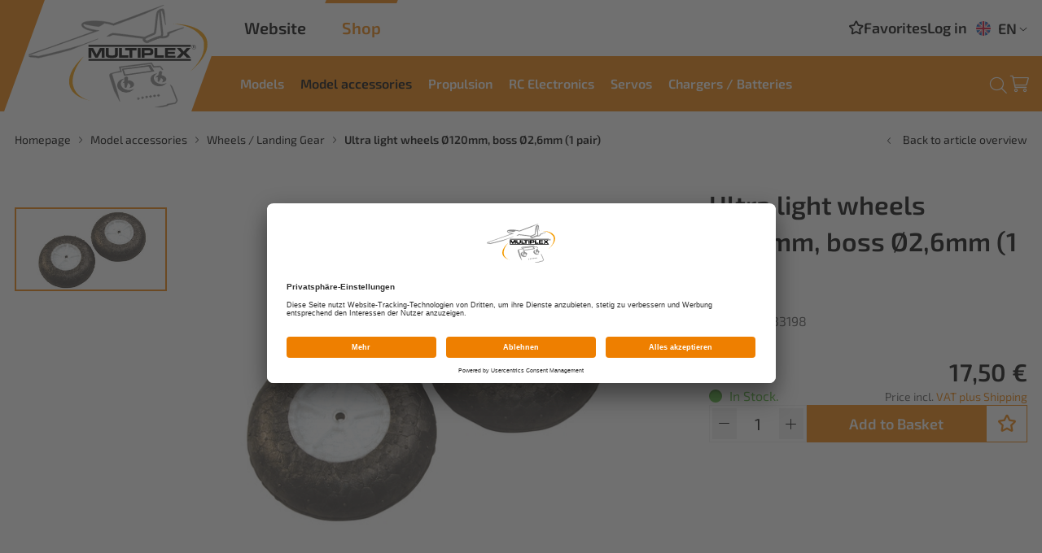

--- FILE ---
content_type: text/html; charset=utf-8
request_url: https://shop.multiplex-rc.de/en/ultra-light-wheels-120mm-boss-2-6mm-1-pair-p5112/
body_size: 8478
content:
<!doctype html>
<html lang="en">

    <!--
******************************
*  dynamic commerce 2021.12  *
*  www.dc.ag                 *
******************************
-->    <head>
        <meta charset="utf-8">
        <meta name="viewport" content="width=device-width,initial-scale=1.0, maximum-scale=5.0" />
        <meta name="robots" content="index,follow" /><link rel="canonical" href="https://shop.multiplex-rc.de/en/ultra-light-wheels-120mm-boss-2-6mm-1-pair-p5112/"/><title>Ultra light wheels Ø120mm, boss Ø2,6mm (1 pair) | HITEC EUROPE / MULTIPLEX</title>
<script>
    window.dataLayer = window.dataLayer || [];
</script>

<script data-usercentrics="Google Tag Manager" type="text/plain">
    (function(w,d,s,l,i){w[l]=w[l]||[];w[l].push({'gtm.start': new Date().getTime(),event:'gtm.js'});
        var f=d.getElementsByTagName(s)[0], j=d.createElement(s),dl=l!='dataLayer'?'&l='+l:'';
        j.async=true;j.src= 'https://www.googletagmanager.com/gtm.js?id='+i+dl;f.parentNode.insertBefore(j,f);
    })(window,document,'script','dataLayer','GTM-WM6G5T4');
</script>
        <link rel="preload" href="/layout/frontend/b2c/dist/fonts/exo2-regular.woff2" as="font" type="font/woff2" crossorigin>
        <link rel="preload" href="/layout/frontend/b2c/dist/fonts/exo2-600.woff2" as="font" type="font/woff2" crossorigin>
        <link rel="preload" href="/layout/frontend/b2c/dist/fonts/icons/icons.woff2" as="font" type="font/woff2" crossorigin>
        <link rel="preconnect" href="//app.usercentrics.eu">
        <link rel="preconnect" href="//api.usercentrics.eu">
        <link rel="preconnect" href="//privacy-proxy.usercentrics.eu">
        <link rel="preload" href="//app.usercentrics.eu/browser-ui/latest/loader.js" as="script">
        <link rel="preload" href="//privacy-proxy.usercentrics.eu/latest/uc-block.bundle.js" as="script">
        <script id="usercentrics-cmp" data-settings-id="FQeNUHINi" src="https://app.usercentrics.eu/browser-ui/latest/loader.js" async></script>
        <script type="application/javascript" src="https://privacy-proxy.usercentrics.eu/latest/uc-block.bundle.js"></script>
                <link rel="preload" href="/layout/frontend/b2c/dist/css/style.min.css" as="style" />
        <link rel="stylesheet" href="/layout/frontend/b2c/dist/css/style.min.css?time=1732797330" />
    <link rel="apple-touch-icon" sizes="180x180" href="/layout/frontend/b2c/dist/favicons/apple-touch-icon.png">
<link rel="icon" type="image/png" sizes="32x32" href="/layout/frontend/b2c/dist/favicons/favicon-32x32.png">
<link rel="icon" type="image/png" sizes="16x16" href="/layout/frontend/b2c/dist/favicons/favicon-16x16.png">
<link rel="mask-icon" href="/layout/frontend/b2c/dist/favicons/safari-pinned-tab.svg" color="#9bc243">
<link rel="shortcut icon" href="/layout/frontend/b2c/dist/favicons/favicon.ico">
<meta name="msapplication-TileColor" content="#ffffff">
<meta name="msapplication-TileImage" content="/layout/frontend/b2c/dist/favicons/mstile-144x144.png">
<meta name="msapplication-config" content="/layout/frontend/b2c/dist/favicons/browserconfig.xml">
<meta name="theme-color" content="#ffffff">    <link rel="preload" href="/layout/frontend/b2c/dist/js/script.js" as="script">
    <script src="/layout/frontend/b2c/dist/js/script.js?time=1732797330"></script>
<script src="//www.google.com/recaptcha/api.js" async defer></script>    </head>
        <body class=" card pg_shop" data-site_code="b2c" data-lang_code="en">
        <noscript>
    <iframe src="https://www.googletagmanager.com/ns.html?id=GTM-WM6G5T4"
            height="0"
            width="0"
            style="display:none;visibility:hidden"></iframe>
</noscript>        <div id="primary_navigation_mobile">
            <a class="close_button_navigation_mobile"></a>
            <div class="navigation_scrollbox">
                <div class="section navigation">
                    <ul class="level_1"><li class="level_1  "><a href="/en/aircraft-models/">Models</a><ul class="level_2"><li class="level_2  "><a href="/en/mpx-exclusive/">MPX Exclusive</a><ul class="level_3"><li class="level_3  "><a href="/en/gfc-models/">GFC Models</a></li><li class="level_3  "><a href="/en/gfc-spares-accessori/">GFC Models - Spare parts / accessories</a></li></ul></li><li class="level_2  "><a href="/en/elapor-models/">Elapor Models</a><ul class="level_3"><li class="level_3  "><a href="/en/throw-gliders/">Throw Gliders</a></li><li class="level_3  "><a href="/en/beginner-models/">Beginner Models</a></li><li class="level_3  "><a href="/en/electric-gliders/">Electric Gliders</a></li><li class="level_3  "><a href="/en/flying-wings/">Flying Wings</a></li><li class="level_3  "><a href="/en/motor-models/">Motor Models</a></li><li class="level_3  "><a href="/en/race-models/">Race Models</a></li></ul></li><li class="level_2  "><a href="/en/indoor-models/">Indoor Models</a></li><li class="level_2  "><a href="/en/spare-parts-models/">Spare Parts Models</a></li></ul></li><li class="level_1 active_tree "><a class="active_tree" href="/en/model-acc/">Model accessories</a><ul class="level_2"><li class="level_2  "><a href="/en/bags/">Bags</a></li><li class="level_2  "><a href="/en/paintings/">Paintings</a></li><li class="level_2  "><a href="/en/glues/">Glues</a></li><li class="level_2  "><a href="/en/lightning/">Lightning</a></li><li class="level_2 active "><a class="active" href="/en/wheels-landing-gear/">Wheels / Landing Gear</a></li><li class="level_2  "><a href="/en/small-parts/">Small parts</a></li><li class="level_2  "><a href="/en/maintenance/">Maintenance</a></li><li class="level_2  "><a href="/en/model-other-accessor/">Other Accessories</a></li><li class="level_2  "><a href="/en/textiles1/">Textiles</a></li></ul></li><li class="level_1  "><a href="/en/propulsion/">Propulsion</a><ul class="level_2"><li class="level_2  "><a href="/en/propulsion-sets/">Propulsion Sets</a></li><li class="level_2  "><a href="/en/electric-motors/">Motors (electric)</a></li><li class="level_2  "><a href="/en/propellers/">Propellers</a></li><li class="level_2  "><a href="/en/spinners/">Spinners</a></li><li class="level_2  "><a href="/en/drivers/">Drivers</a></li><li class="level_2  "><a href="/en/esc-controllers/">ESC Controllers</a></li><li class="level_2  "><a href="/en/motors-spare-parts/">Motors - Spare Parts</a></li></ul></li><li class="level_1  "><a href="/en/rc-electronics/">RC Electronics</a><ul class="level_2"><li class="level_2  "><a href="/en/flight-simulators/">Flight Simulators</a></li><li class="level_2  "><a href="/en/remote-controls/">Remote Controls</a><ul class="level_3"><li class="level_3  "><a href="/en/smart-sx/">SMART SX</a></li><li class="level_3  "><a href="/en/cockpit-sx/">COCKPIT SX</a></li><li class="level_3  "><a href="/en/core-m-link/">CORE M-Link (Direct sale by MPX)</a></li><li class="level_3  "><a href="/en/atom-m-link/">ATOM M-Link (Direct sale by MPX)</a></li></ul></li><li class="level_2  "><a href="/en/receivers/">Receivers</a></li><li class="level_2  "><a href="/en/gyros-wingstabi/">Gyros / Wingstabi</a></li><li class="level_2  "><a href="/en/power-supplies/">Power Supplies</a></li><li class="level_2  "><a href="/en/sensors/">Sensors</a></li><li class="level_2  "><a href="/en/cables-plugs-sockets/">Cables, plugs & sockets</a></li><li class="level_2  "><a href="/en/rc-accessories/">Accessories RC</a></li><li class="level_2  "><a href="/en/rc-spare-parts/">Spare Parts RC</a></li><li class="level_2  "><a href="/en/hitec-rc-spare-parts/">Hitec RC - Spare Parts</a></li></ul></li><li class="level_1  "><a href="/en/servos/">Servos</a><ul class="level_2"><li class="level_2  "><a href="/en/hitec-analog-servos/">Hitec Analog Servos</a></li><li class="level_2  "><a href="/en/hitec-digital-servos/">Hitec Digital Servos</a></li><li class="level_2  "><a href="/en/hitec-linear-servos/">Hitec Linear Servos</a></li><li class="level_2  "><a href="/en/servo-sets-models/">Servo Sets Models</a></li><li class="level_2  "><a href="/en/multiplex-servos-enu/">Multiplex Servos</a></li><li class="level_2  "><a href="/en/servos-accessories/">Accessories Servos</a><ul class="level_3"><li class="level_3  "><a href="/en/servo-mounts/">Servo Mounts</a></li><li class="level_3  "><a href="/en/servo-cables/">Servo Cables</a></li><li class="level_3  "><a href="/en/servo-programmers/">Servo Programmers</a></li></ul></li><li class="level_2  "><a href="/en/servo-spare-parts/">Spare Parts Servos</a><ul class="level_3"><li class="level_3  "><a href="/en/servo-gears/">Servo Gears</a></li><li class="level_3  "><a href="/en/servo-cases/">Servo Cases</a></li><li class="level_3  "><a href="/en/servo-horns/">Servo Horns</a></li><li class="level_3  "><a href="/en/servo-screws/">Servo Screws</a></li></ul></li><li class="level_2  "><a href="/en/industrial-servos/">Hitec Industrial Servos</a></li><li class="level_2  "><a href="/en/acc-industrial-servo/">Accessories Industrial Servos</a></li><li class="level_2  "><a href="/en/about-hitec/">About HiTEC</a><ul class="level_3"><li class="level_3  "><a href="/en/about_hitec/">About HiTEC</a></li><li class="level_3  "><a href="/en/type-designation/">Type Designation</a></li><li class="level_3  "><a href="/en/pcn-updates/">PCN / Updates</a></li></ul></li></ul></li><li class="level_1  "><a href="/en/chargers-batteries/">Chargers / Batteries</a><ul class="level_2"><li class="level_2  "><a href="/en/chargers/">Chargers</a></li><li class="level_2  "><a href="/en/chargers-accessories/">Chargers Accessories</a></li><li class="level_2  "><a href="/en/batteries/">Batteries</a></li><li class="level_2  "><a href="/en/batteries-accessorie/">Batteries Accessories</a></li></ul></li></ul>
                </div>
            </div>
        </div>
        <div id="overlay" class=""></div>
        <div id="container" class="">
            <header id="header">
                <div class="headerLeft">
                    <div class="headerLogo">
                        <div id="header_logo"><div class="component header_logo">
<div class="textcontent noBackground" >
<a href="/en/"><img alt="" src="/userdata/images/logo/logo.svg" style="width: 494px; height: 282px;" /></a>
</div>
</div></div>
                    </div>
                </div>
                <div class="headerRight">
                    <div class="headerRight__top">
                        <div class="headerRight__top--siteswitch">
                            <a href="https://www.multiplex-rc.de/en/" class="siteSwitch website">Website</a>
                            <a href="https://shop.multiplex-rc.de/en/" class="siteSwitch shop">Shop</a>
                        </div>
                        <div class="headerRight__top--right">
                            <div class="component header_account"><div id="user_account_navigation" class="user_account">
            <div class="user_account_link favorites_link">
            <a
                                    href="/en/favorites/">
                <i class="icon icon-star"></i> <span>Favorites</span>
                            </a>
        </div>
        <div class="user_account_link login_link">
            <a href="/en/login/">
                <i class="icon icon-login"></i>
                <span>Log in</span>
            </a>
        </div>
        
        
        </div></div>                            <div class="component header_language"><div class="language_switch">
            <div class="language_switch_button">
                <ul class="currentLanguage"> <li class="active"><a href="/en/"><img src="/userdata/images/basics/en.svg" alt="Englisch" />EN</a></li> </ul>
                 <i class="icon icon-angle-down" aria-hidden="true"></i>
            </div>
        <div class="list_language_switch"><ul id="language_switch" > <li class="active"><a href="/en/"><img src="/userdata/images/basics/en.svg" alt="Englisch" />EN</a></li>  <li><a href="/"><img src="/userdata/images/basics/de.svg" alt="Deutsch" />DE</a></li>  <li><a href="/fr/"><img src="/userdata/images/basics/fr.svg" alt="Französisch" />FR</a></li> </ul></div></div></div>                        </div>
                    </div>
                    <div class="headerRight__bottom">
                        <div class="headerRight__bottom--mobileAccount visible-xs">
                            <div class="component header_account"><div id="user_account_navigation" class="user_account">
            <div class="user_account_link favorites_link">
            <a
                                    href="/en/favorites/">
                <i class="icon icon-star"></i> <span>Favorites</span>
                            </a>
        </div>
        <div class="user_account_link login_link">
            <a href="/en/login/">
                <i class="icon icon-login"></i>
                <span>Log in</span>
            </a>
        </div>
        
        
        </div></div>                        </div>
                        <div class="headerRight__bottom--navigation">
                            <div id="primary_navigation" class="hidden-xs hidden-sm"><ul class="level_1"><li class="level_1  "><a href="/en/aircraft-models/">Models</a><ul class="level_2"><li class="level_2  "><a href="/en/mpx-exclusive/">MPX Exclusive</a><ul class="level_3"><li class="level_3  "><a href="/en/gfc-models/">GFC Models</a></li><li class="level_3  "><a href="/en/gfc-spares-accessori/">GFC Models - Spare parts / accessories</a></li></ul></li><li class="level_2  "><a href="/en/elapor-models/">Elapor Models</a><ul class="level_3"><li class="level_3  "><a href="/en/throw-gliders/">Throw Gliders</a></li><li class="level_3  "><a href="/en/beginner-models/">Beginner Models</a></li><li class="level_3  "><a href="/en/electric-gliders/">Electric Gliders</a></li><li class="level_3  "><a href="/en/flying-wings/">Flying Wings</a></li><li class="level_3  "><a href="/en/motor-models/">Motor Models</a></li><li class="level_3  "><a href="/en/race-models/">Race Models</a></li></ul></li><li class="level_2  "><a href="/en/indoor-models/">Indoor Models</a></li><li class="level_2  "><a href="/en/spare-parts-models/">Spare Parts Models</a></li></ul></li><li class="level_1 active_tree "><a class="active_tree" href="/en/model-acc/">Model accessories</a><ul class="level_2"><li class="level_2  "><a href="/en/bags/">Bags</a></li><li class="level_2  "><a href="/en/paintings/">Paintings</a></li><li class="level_2  "><a href="/en/glues/">Glues</a></li><li class="level_2  "><a href="/en/lightning/">Lightning</a></li><li class="level_2 active "><a class="active" href="/en/wheels-landing-gear/">Wheels / Landing Gear</a></li><li class="level_2  "><a href="/en/small-parts/">Small parts</a></li><li class="level_2  "><a href="/en/maintenance/">Maintenance</a></li><li class="level_2  "><a href="/en/model-other-accessor/">Other Accessories</a></li><li class="level_2  "><a href="/en/textiles1/">Textiles</a></li></ul></li><li class="level_1  "><a href="/en/propulsion/">Propulsion</a><ul class="level_2"><li class="level_2  "><a href="/en/propulsion-sets/">Propulsion Sets</a></li><li class="level_2  "><a href="/en/electric-motors/">Motors (electric)</a></li><li class="level_2  "><a href="/en/propellers/">Propellers</a></li><li class="level_2  "><a href="/en/spinners/">Spinners</a></li><li class="level_2  "><a href="/en/drivers/">Drivers</a></li><li class="level_2  "><a href="/en/esc-controllers/">ESC Controllers</a></li><li class="level_2  "><a href="/en/motors-spare-parts/">Motors - Spare Parts</a></li></ul></li><li class="level_1  "><a href="/en/rc-electronics/">RC Electronics</a><ul class="level_2"><li class="level_2  "><a href="/en/flight-simulators/">Flight Simulators</a></li><li class="level_2  "><a href="/en/remote-controls/">Remote Controls</a><ul class="level_3"><li class="level_3  "><a href="/en/smart-sx/">SMART SX</a></li><li class="level_3  "><a href="/en/cockpit-sx/">COCKPIT SX</a></li><li class="level_3  "><a href="/en/core-m-link/">CORE M-Link (Direct sale by MPX)</a></li><li class="level_3  "><a href="/en/atom-m-link/">ATOM M-Link (Direct sale by MPX)</a></li></ul></li><li class="level_2  "><a href="/en/receivers/">Receivers</a></li><li class="level_2  "><a href="/en/gyros-wingstabi/">Gyros / Wingstabi</a></li><li class="level_2  "><a href="/en/power-supplies/">Power Supplies</a></li><li class="level_2  "><a href="/en/sensors/">Sensors</a></li><li class="level_2  "><a href="/en/cables-plugs-sockets/">Cables, plugs & sockets</a></li><li class="level_2  "><a href="/en/rc-accessories/">Accessories RC</a></li><li class="level_2  "><a href="/en/rc-spare-parts/">Spare Parts RC</a></li><li class="level_2  "><a href="/en/hitec-rc-spare-parts/">Hitec RC - Spare Parts</a></li></ul></li><li class="level_1  "><a href="/en/servos/">Servos</a><ul class="level_2"><li class="level_2  "><a href="/en/hitec-analog-servos/">Hitec Analog Servos</a></li><li class="level_2  "><a href="/en/hitec-digital-servos/">Hitec Digital Servos</a></li><li class="level_2  "><a href="/en/hitec-linear-servos/">Hitec Linear Servos</a></li><li class="level_2  "><a href="/en/servo-sets-models/">Servo Sets Models</a></li><li class="level_2  "><a href="/en/multiplex-servos-enu/">Multiplex Servos</a></li><li class="level_2  "><a href="/en/servos-accessories/">Accessories Servos</a><ul class="level_3"><li class="level_3  "><a href="/en/servo-mounts/">Servo Mounts</a></li><li class="level_3  "><a href="/en/servo-cables/">Servo Cables</a></li><li class="level_3  "><a href="/en/servo-programmers/">Servo Programmers</a></li></ul></li><li class="level_2  "><a href="/en/servo-spare-parts/">Spare Parts Servos</a><ul class="level_3"><li class="level_3  "><a href="/en/servo-gears/">Servo Gears</a></li><li class="level_3  "><a href="/en/servo-cases/">Servo Cases</a></li><li class="level_3  "><a href="/en/servo-horns/">Servo Horns</a></li><li class="level_3  "><a href="/en/servo-screws/">Servo Screws</a></li></ul></li><li class="level_2  "><a href="/en/industrial-servos/">Hitec Industrial Servos</a></li><li class="level_2  "><a href="/en/acc-industrial-servo/">Accessories Industrial Servos</a></li><li class="level_2  "><a href="/en/about-hitec/">About HiTEC</a><ul class="level_3"><li class="level_3  "><a href="/en/about_hitec/">About HiTEC</a></li><li class="level_3  "><a href="/en/type-designation/">Type Designation</a></li><li class="level_3  "><a href="/en/pcn-updates/">PCN / Updates</a></li></ul></li></ul></li><li class="level_1  "><a href="/en/chargers-batteries/">Chargers / Batteries</a><ul class="level_2"><li class="level_2  "><a href="/en/chargers/">Chargers</a></li><li class="level_2  "><a href="/en/chargers-accessories/">Chargers Accessories</a></li><li class="level_2  "><a href="/en/batteries/">Batteries</a></li><li class="level_2  "><a href="/en/batteries-accessorie/">Batteries Accessories</a></li></ul></li></ul>
</div>
                        </div>
                        <div class="headerRight__bottom--right">
                            <div class="headerRight__bottom--search">
                                <div class="headerSearch"></div> <div class="component header_search"><div id="search">
    <form id="form_search" class="form_search closed" name="form_search" method="get"
          action="/en/search/">
        <div class="search_button" onclick="$('#form_search').submit();">
            <i class="icon icon-search" aria-hidden="true"></i>
        </div>
        <div class="search_field">
            <input type="text" name="input_search" id="input_search" placeholder="Search Term" />
        </div>
    </form>
    <div class="search_button_toggle">
        <i class="icon icon-search" aria-hidden="true"></i>
    </div>
    <div id="itemsearch_suggestion_wrapper">
    </div>
</div>
</div>                            </div>
                             <div class="headerRight__bottom--basket">
                                <div class="component header_basket">
<div id="header_basket" class=" ">
   <div class="shopping_bag">
        <a href="/en/basket/">
                        <i class="icon icon-basket" aria-hidden="true"></i>
            <span></span>
        </a>
    </div>
    <!--
        <div class="js-basket-filled shopping_bag_hover hidden-xs hidden-sm">
            <div class="basket_area">
                <div class="basket_items">
                    <div class="basket_items_inner">
                                                    <div class="itemlist12 itemlist">
                                <a href="">
                                    <div class="itemlist_container">
                                        <div class="itemlist_content image">
                                            <img src="" alt="" title="">
                                        </div>
                                        <div class="itemlist_content info">
                                            <div class="itemlist_content brand">
                                                                                            </div>
                                            <div class="itemlist_content description">
                                                                                            </div>
                                            <div class="itemlist_content prices">
                                                                                                        <div
                                                                class="cross_price"></div>                                                    <div class="base_price"></div>
                                                                                            </div>
                                        </div>
                                    </div>
                                </a>
                            </div>
                                                </div>
                </div>

                <div class="basket_amount">
                    <div class="basket_no_of_pos">
                        &nbsp;                    </div>
                    <div class="basket_total">
                                                &nbsp;                    </div>
                </div>
                <div class="basket_links">
                    <div class="button_wrapper">
                        <a class="button"
                           href="//basket/"></a>
                    </div>
                    <div class="button_wrapper">
                        <a class="button buttonAction"
                           href="//order/address_select/"></a>
                    </div>
                </div>
            </div>
        </div>
    --></div></div>                            </div>
                            <div id="toggle_navigation" class="visible-xs visible-sm">
                                <div class="navigation-bar"></div>
                                <div class="navigation-bar"></div>
                                <div class="navigation-bar"></div>
                            </div>
                        </div>
                    </div>
                </div>
            </header>
            <div class="headerBottom--mobile marginTop marginBottom">
                <div class="container">
                    <div class="headerSearchMobile"></div>
                </div>

            </div>
                            <div id="gadget" class="hidden-xs hidden-sm">
                    <div class="container">
                        <div id="gadget_1">
                                                    </div>
                        <div id="gadget_2">
                                    <div class="breadcrumbWrapper">
                    <div class="breadcrumb" itemscope itemtype="https://schema.org/BreadcrumbList"><span itemprop="itemListElement" itemscope itemtype="https://schema.org/ListItem">
                <span>
                    <a itemprop="item" href="/en/" itemscope itemtype="http://schema.org/Thing" itemid="/en/">
                        <span itemprop="name">Homepage</span>
                    </a>
                </span>
                <meta itemprop="position" content="1" />
             </span><i class="icon icon-angle-right" aria-hidden="true"></i>
                    <span itemprop='itemListElement' itemscope itemtype='https://schema.org/ListItem'>
                        <span>
                            <a href="/en/model-acc/" itemprop='item' itemscope itemtype='http://schema.org/Thing' itemid='/en/model-acc/'>
                                <span itemprop='name'>Model accessories</span>
                            </a>
                        </span>
                        <meta itemprop='position' content="1" />
                    </span><i class="icon icon-angle-right" aria-hidden="true"></i>
                    <span itemprop='itemListElement' itemscope itemtype='https://schema.org/ListItem'>
                        <span>
                            <a href="/en/wheels-landing-gear/" itemprop='item' itemscope itemtype='http://schema.org/Thing' itemid='/en/wheels-landing-gear/'>
                                <span itemprop='name'>Wheels / Landing Gear</span>
                            </a>
                        </span>
                        <meta itemprop='position' content="2" />
                    </span><i class="icon icon-angle-right" aria-hidden="true"></i><span itemprop='itemListElement' itemscope itemtype='https://schema.org/ListItem' class='current'>
                        <span>
                            <a href="/en/ultra-light-wheels-120mm-boss-2-6mm-1-pair-p5112/" itemprop='item' itemscope itemtype='http://schema.org/Thing' itemid='/en/ultra-light-wheels-120mm-boss-2-6mm-1-pair-p5112/'>
                                <span itemprop='name'> Ultra light wheels Ø120mm, boss Ø2,6mm (1 pair)</span>
                            </a>
                        </span>
                        <meta itemprop='position' content="3" />
                    </span></div>
            <a class='breadcrumbBackbutton' href='/en/wheels-landing-gear/#item_733198'><i class="icon icon-angle-left"></i>Back to article overview</a>            </div>
                            </div>
                    </div>
                </div>
                        <div id="banner">
                                </div>
            <main id="content">
                                    <div id="content_3">
                        <script>
    window.dataLayer.push({
        'event': 'productDetails',
        'ecommerce': {
            'detail': {
                'actionField': {},
                'products': [
                    {
                        'name': 'Ultra light wheels Ø120mm, boss Ø2,6mm (1 pair)',
                        'id': '733198',
                        'price': '17.50',
                        'brand': '',
                        'category': 'Wheels / Landing Gear',
                        'variant': 'Ultra light wheels Ø120mm, boss Ø2,6mm (1 pair)'
                    },
                ]
            },
        }
    });
</script>

    <div class="modal fade" id="product_request_modal" tabindex="-1" role="dialog" aria-labelledby="myModalLabel"
         style="display:none">
        <div class="modal-dialog modal-lg" role="document">
            <div class="modal-content">
                <div class="modal-header">
                    <button type="button" class="close" data-dismiss="modal" aria-label="Close"><i
                                class="icon icon-close"></i></button>
                    <div class="modal-title" id="myModalLabel"> Request Item</div>
                </div>
                <div class="modal-body">
                    <div class="modalcontact">
                        
<div class="contactformular">
    <div class="sitepart_14">
        <form name="contactformular_14" id="contactformular_14" method="post" action="?card=5112&action14=send" enctype="multipart/form-data">
        <input type="hidden" name="input_itemno" value="">
            <h3>Enquire about this article now without obligation! </h3><br/>
                                <div class="form-group ">
                <label for="input_auto_item_description">Item name</label>

                <input type="text" class=" text "                        name="input_auto_item_description"
                       id="input_auto_item_description"
                        disabled                        value="Ultra light wheels Ø120mm, boss Ø2,6mm (1 pair)">
            </div>

            

                            
                                <div class="form-group ">
                <label for="input_auto_item_no">Article number</label>

                <input type="text" class=" text "                        name="input_auto_item_no"
                       id="input_auto_item_no"
                        disabled                        value="733198">
            </div>

            

                            
                                <div class="form-group ">
                <label for="input_vorname">First name *</label>

                <input type="text" class=" text " required                       name="input_vorname"
                       id="input_vorname"
                                              value="">
            </div>

            

                            
                                <div class="form-group ">
                <label for="input_zuname">Surname *</label>

                <input type="text" class=" text " required                       name="input_zuname"
                       id="input_zuname"
                                              value="">
            </div>

            

                            
                                <div class="form-group ">
                <label for="input_strasse">Street with house number *</label>

                <input type="text" class=" text " required                       name="input_strasse"
                       id="input_strasse"
                                              value="">
            </div>

            

                            
                                <div class="form-group ">
                <label for="input_postleitzahl">Postcode *</label>

                <input type="text" class=" text " required                       name="input_postleitzahl"
                       id="input_postleitzahl"
                                              value="">
            </div>

            

                            
                                <div class="form-group ">
                <label for="input_ort">Location *</label>

                <input type="text" class=" text " required                       name="input_ort"
                       id="input_ort"
                                              value="">
            </div>

            

                            
                                <div class="form-group ">
                <label for="input_land">Country *</label>

                <input type="text" class=" text " required                       name="input_land"
                       id="input_land"
                                              value="">
            </div>

            

                                                            <div class="form-group ">
                                    <label for="input_email">E-mail address *</label>
                                    <input type="email" class=" email " required                                           name="input_email"
                                           id="input_email"
                                           value="">
                                </div>
                                                        <div class="form-group ">
                                <label for="input_notice">Your message to us:</label>
                                <textarea class="textarea "  name="input_notice" id="input_notice"></textarea>
                            </div>
                                        <div style="display:none;">
                <input type="text" name="input_captcha1" value="" />
                <input type="text" name="input_captcha2" value="1769122759" />
            </div>
            <div class="form-group checkbox-group">
                <label for="input_privacy_checkbox" class="specialcheckbox">
                    <input required name="input_privacy_checkbox" id="input_privacy_checkbox" type="checkbox" value="privacy_checkbox">
                    <i></i>
                    <span>I have read and accept the <a href='/en/legal/dataprivacy/' target='_blank'>data privacy</a> *</span>
                </label>
            </div>
            <div id="submit_button">
                <input type="submit" name="button" class="buttonAction " value="Send" />
            </div>
        </form>
    </div>
</div>                    </div>
                </div>
            </div>
        </div>
    </div>
    <div class="banners_campaign">
            </div>
    
    <link rel="stylesheet" href="/plugins/magic/magiczoomplus/magiczoomplus.css">
    <link rel="stylesheet" href="/plugins/magic/magicscroll/magicscroll.css">
    <link rel="stylesheet" href="/plugins/mediaelement/build/mediaelementplayer.min.css">
    <script type="text/javascript" src="/plugins/magic/magiczoomplus/magiczoomplus.js"></script>
    <script type="text/javascript" src="/plugins/magic/magicscroll/magicscroll.js"></script>
    <script type="text/javascript" src="/plugins/mediaelement/build/mediaelement-and-player.min.js"></script>

    <div id="itemcard"  itemscope itemtype="http://schema.org/product">
        <div id="itemcard_top" class="container">
            <div class="row">
                                        <div id="itemcard_left" class="col-xs-12 col-sm-6 col-md-6 col-lg-8">
                                            <div class="item_images_container">
                    <div class="itemcard__badges">
                                                                    </div>
                    <div class="shadowBox">
                        <div class="item_main_image">
                            <div class="item_main_container magic-box zoom-gallery-slide active" id="zoom-box" data-slide-id="v_zoom">
                                <a  href="/userdata/dcshop/images/normal/733198-multiplex-epp-superleichtraeder-01.jpg" class="MagicZoomPlus" id="zoom"
                                    data-options="
                       textHoverZoomHint: Hover to zoom;
                       textClickZoomHint: Zoom;
                       textExpandHint:  Tap to expand;
                       textBtnClose:  Close;
                       textBtnNext:  Next;
                       textBtnPrev:  Previous;
                       textTouchZoomHint: Zoom;
                       textClickZoomHint: Zoom;
                       textExpandHint: Tap to expand;
                       transitionEffect: false;
                       hint: off;
                       zoomPosition: inner;
                       zoomMode: off;
                       cssClass: white-bg; ">
                                                                            <img itemprop="image" id="main_image_item_0"  src="/userdata/dcshop/images/thumb_3/733198-multiplex-epp-superleichtraeder-01.jpg" alt="733198-multiplex-epp-superleichtraeder-01.jpg" title="733198-multiplex-epp-superleichtraeder-01.jpg" />
                                    
                                </a>
                            </div>
                            <!--
                                    <div id="video_" class="video_container item_main_container zoom-gallery-slide" data-slide-id="v_video_">
                                        <div class="embed-container">
                                            <iframe width="560" height="315" src="https://www.youtube.com/embed/" frameborder="0" allowfullscreen></iframe>
                                        </div>
                                    </div>
                                    -->                        </div>
                    </div>
                                        <div class="item_images MagicScroll">
                                                            <a class="magicZoomAchors mz-thumb mz-thumb-zoom" data-slide-id="v_zoom" href="/userdata/dcshop/images/normal/733198-multiplex-epp-superleichtraeder-01.jpg"  data-main-medium="0"  data-zoom-id="zoom" data-image="/userdata/dcshop/images/thumb_3/733198-multiplex-epp-superleichtraeder-01.jpg">
                                        <div
                                                class="image"
                                                style="background-image: url('/userdata/dcshop/images/thumb_2/733198-multiplex-epp-superleichtraeder-01.jpg')"
                                        >

                                        </div>
                                    </a>
                                    <!--
                                <a class="magicZoomAchors mz-thumb mz-thumb-video" data-slide-id="v_video_" href=""  data-videoId="" data-videoPath="" data-videoName="" data-selector="#video">
                                    <div class="image" style="background-image: url('')"></div>
                                </a>
                                -->            </div>
    </div>
    <script type="text/javascript">
        $(function(){
            $('.magicZoomAchors').on('click touchstart',function (e) {
                var idContainer = '' + $(this).attr('data-slide-id');

                $('.zoom-gallery-slide').hide().removeClass('active');
                $('.zoom-gallery-slide[data-slide-id="'+idContainer+'"]').addClass('active').show();
                $(this).closest('.mcs-item').find('.mz-thumb').removeClass('mz-thumb-selected');
                $(this).addClass('mz-thumb-selected');

                e.preventDefault();
            });
        });
        var magicScrollOptionItems = 4;
        var magicScrollOptionOrientation = 'vertical';
        if($(window).width() < 1250) {
            magicScrollOptionOrientation =  'horizontal';
            magicScrollOptionItems = 5;
        }
        if($(window).width() < 1024) {
            magicScrollOptionOrientation =  'horizontal';
            magicScrollOptionItems = 3;
        }
        if($(window).width() < 768) {
            magicScrollOptionOrientation =  'horizontal';
            magicScrollOptionItems = 4;
        }
        var MagicScrollOptions = {
            items: magicScrollOptionItems,
            orientation: magicScrollOptionOrientation
        };
    </script>
                            </div>
                        <div id="itemcard_right" class="col-xs-12 col-sm-6 col-md-6 col-lg-4">
                            <div id="itemcard_info">
                                <div class="itemcard_specialicon">
                                    <div data-toggle="tooltip" data-placement="left" title="" class="specialicon">
                                                                            </div>
                                </div>

                                <div class="itemcard_brand">
                                                                    </div>
                                <h1 class="itemcard_item_name">
                                                                        <span itemprop="name">
                                        Ultra light wheels Ø120mm, boss Ø2,6mm (1 pair)                                    </span>
                                </h1>
                                
                                <div class="itemcard_short_description">
                                    <div class="itemcard_item_no">Item No.: 733198</div>
                                                                                                                                            </div>
                                <!--<div class="itemcard_trust_box">
                                                                    </div>-->
                                                                

                                                        
                            <div class='orderbox' itemprop="offers" itemscope itemtype="http://schema.org/AggregateOffer" ><div class='orderbox_button'><script src="/module/dcshop/common/scripts/itemcard_order_button.js" type="text/javascript"></script><div class="itemcard_order_button_form_std_outer itemcard_order_button_form_outer itemcard_order_button_active" id="itemcard_order_button_form_std_outer">
  <form id="itemcard_order_button_form_std" method="post" action="/en/ultra-light-wheels-120mm-boss-2-6mm-1-pair-p5112/queue/?action=shop_add_item_to_basket_card" name="simple_order_button_form">
    <input name="item_id" value="5112" type="hidden" id="itemcard_order_button_form_std_item_id" />
    <input name="item_var_code" type="hidden" id="itemcard_order_button_form_std_item_var_code" />
    <input name="item_inventory" value="49" type="hidden" id="itemcard_order_button_form_std_item_inventory" />
    <div class="itemcard_order_button_price_wrapper_outer">
      <div class="itemcard_order_button_cust_price_wrapper base_price"><span itemprop="priceCurrency" content="EUR"></span><span itemprop="price" content="17.5"></span><span itemprop="lowprice" content="17.5"></span>17,50 €</div>
      <div class="itemcard_order_button_vat_ship_notice_wrapper vatText">
        <span>Price incl. <span class="link" onClick="window.open('/en/info/payment_delivery/')">VAT plus Shipping</span></span>
      </div>
    </div>
    <div class="inventoryWrapper">
      <div class="inventory available traffic">
        <span itemprop="availability" content="http://schema.org/InStock"></span>
        <html xmlns="http://www.w3.org/1999/xhtml">
          <body>
            <p>In Stock.<span></span></p>
          </body>
        </html>
      </div>
    </div>
    <div class="orderbox_price_per_gram" style="display: none;">Price per 100g 175.000,00 â¬</div>
    <div class="itemcard_order_button_input_wrapper_outer orderButtonWrapper item_qty_input_wrapper_outer display_switch_block_itemcard_order_button_active active_call_to_action_wrapper active_order_button_wrapper">
      <div class="itemcard_order_button_input_wrapper_inner quantity item_qty_input_wrapper_inner">
        <input type="number" max="9999" step="1" name="item_qty" id="item_qty" value="1" min="1" />
        <div class="spinner_wrapper">
          <div class="spinner_up">
            <i class="icon icon-spinner-up"></i>
          </div>
          <div class="spinner_down">
            <i class="icon icon-spinner-down"></i>
          </div>
        </div>
      </div>
      <button type="submit" class="orderButton itemcard_order_submit_button itemcard_order_submit_button_active">
        <span>Add to Basket</span>
      </button>
      <div class="favorite-button buttonFavItemlist" onclick="window.location.href=&quot;?action=shop_add_item_to_favorites&amp;action_id=5112&quot;">
        <i class="icon icon-star"></i>
      </div>
    </div>
  </form>
</div> </div></div>                                                        <div class="itemcard_trust_box">
                                                            </div>
<!--                            -->                        </div>
                                    </div>
        </div>

    </div>
            <div id="itemcard_bottom">
            <div class="container">
                <div class="itemcard_bottom--jumpmarks">
                                                                                                                                                                                </div>
            </div>

            <div class="itemcard_bottom--details-container">
                                                                                                
                                
            </div>

                                                                                                            <div id="itemcard_stickyBasket" class="stickyBasket hidden">
                <div class="container">
                    <div class='orderbox' itemprop="offers" itemscope itemtype="http://schema.org/AggregateOffer" ><div class='orderbox_button'><script src="/module/dcshop/common/scripts/itemcard_order_button.js" type="text/javascript"></script><div class="itemcard_order_button_form_std_outer itemcard_order_button_form_outer itemcard_order_button_active" id="itemcard_order_button_form_std_outer">
  <form id="itemcard_order_button_form_std" method="post" action="/en/ultra-light-wheels-120mm-boss-2-6mm-1-pair-p5112/queue/?action=shop_add_item_to_basket_card" name="simple_order_button_form">
    <input name="item_id" value="5112" type="hidden" id="itemcard_order_button_form_std_item_id" />
    <input name="item_var_code" type="hidden" id="itemcard_order_button_form_std_item_var_code" />
    <input name="item_inventory" value="49" type="hidden" id="itemcard_order_button_form_std_item_inventory" />
    <div class="itemcard_order_button_price_wrapper_outer">
      <div class="itemcard_order_button_cust_price_wrapper base_price"><span itemprop="priceCurrency" content="EUR"></span><span itemprop="price" content="17.5"></span><span itemprop="lowprice" content="17.5"></span>17,50 €</div>
      <div class="itemcard_order_button_vat_ship_notice_wrapper vatText">
        <span>Price incl. <span class="link" onClick="window.open('/en/info/payment_delivery/')">VAT plus Shipping</span></span>
      </div>
    </div>
    <div class="inventoryWrapper">
      <div class="inventory available traffic">
        <span itemprop="availability" content="http://schema.org/InStock"></span>
        <html xmlns="http://www.w3.org/1999/xhtml">
          <body>
            <p>In Stock.<span></span></p>
          </body>
        </html>
      </div>
    </div>
    <div class="orderbox_price_per_gram" style="display: none;">Price per 100g 175.000,00 â¬</div>
    <div class="itemcard_order_button_input_wrapper_outer orderButtonWrapper item_qty_input_wrapper_outer display_switch_block_itemcard_order_button_active active_call_to_action_wrapper active_order_button_wrapper">
      <div class="itemcard_order_button_input_wrapper_inner quantity item_qty_input_wrapper_inner">
        <input type="number" max="9999" step="1" name="item_qty" id="item_qty" value="1" min="1" />
        <div class="spinner_wrapper">
          <div class="spinner_up">
            <i class="icon icon-spinner-up"></i>
          </div>
          <div class="spinner_down">
            <i class="icon icon-spinner-down"></i>
          </div>
        </div>
      </div>
      <button type="submit" class="orderButton itemcard_order_submit_button itemcard_order_submit_button_active">
        <span>Add to Basket</span>
      </button>
      <div class="favorite-button buttonFavItemlist" onclick="window.location.href=&quot;?action=shop_add_item_to_favorites&amp;action_id=5112&quot;">
        <i class="icon icon-star"></i>
      </div>
    </div>
  </form>
</div> </div></div>                </div>
            </div>
        </div>
    </div>


   <script type="text/javascript">
        $('.product_request').on('click',function () {
        setTimeout(function() {
            $('#product_request_modal').modal('show');
        },100)
        });
    </script>

                        </div>

                    
                <div id="content_6">
                                    </div>
                <div class="container">

                    
                </div>
            </main>
            <!--<div id="specialboxes">
                <div class="container">
                    <div class="row">
                        <div id="special_box_1" class="col-xs-12 special_box">
                                                    </div>
                        <div id="special_box_2" class="col-xs-12 col-sm-12 col-md-4 special_box">
                                                    </div>
                        <div id="special_box_3" class="col-xs-12 col-sm-12 col-md-4 special_box">
                                                    </div>
                        <div id="special_box_4" class="col-xs-12 col-sm-12 col-md-4 special_box">
                                                    </div>
                        <div id="special_box_5" class="col-xs-12 special_box">
                                                    </div>
                    </div>
                </div>
            </div>-->
            <footer>
                <div class="footerInfo">
                    <div class="container">
                        <div id="footer_navigation_info">
                            
        <ul class="level_1">
        <li class="level_1 "><a   class='' href="/en/info/">Service</a>
          <ul class="level_2">
          <li class="level_2 "><a   class='' href="/en/info/faq/">Shop-FAQ</a></li>
          <li class="level_2 "><a   class='' href="/en/info/payment_delivery/">Prices / Payment / Delivery</a></li>
          <li class="level_2 "><a   class='' href="/en/info/battery_law/">Battery law</a></li>
          <li class="level_2 "><a   class='' href="/en/info/right-of-revocation/">Right of revocation</a></li>
          <li class="level_2 "><a   class='' href="/en/info/conformity-declarations/">Declarations of conformity</a></li>
          </ul></li>
        </ul>
                        </div>
                    </div>
                </div>
                <div id="footer">
                    <div class="container">
                        <div class="row">
                            <div class="footerLogo col-xs-12 col-sm-12 col-md-3">
                                <div class="component footer_logo">
<div class="textcontent noBackground" >
<img alt="" src="/userdata/images/logo/logo.svg" style="width: 397px; height: 265px;" />
</div>
</div>                            </div>
                            <div class="footerContact col-xs-12 col-sm-4 col-md-3">
                                <div class="component footer_contact">
<div class="textcontent noBackground" >
MUTIPLEX Modellsport GmbH &amp; Co. KG<br />
Westliche Gewerbestr. 1<br />
D-75015 Bretten<br />
Germany<br />
<br />
&nbsp;
</div>
</div>                            </div>
                            <div id="footer_navigation" class="footerNavigation col-xs-12 col-sm-4 col-md-3">
                                
          <ul class="level_2">
          <li class="level_2 "><a   class='' href="/en/legal/contact/">Contact</a></li>
          <li class="level_2 "><a  rel='nofollow'  class='' href="/en/legal/gtc_commercial/">GTC  (commercial customers)</a></li>
          <li class="level_2 "><a  rel='nofollow'  class='' href="/en/legal/gtc_private/">GTC (private customers)</a></li>
          <li class="level_2 "><a  rel='nofollow'  class='' href="/en/legal/data-protection/">Data protection</a></li>
          <li class="level_2 "><a  rel='nofollow'  class='' href="/en/legal/compliance-hitec/">Compliance-Hitec</a></li>
          <li class="level_2 "><a  rel='nofollow'  class='' href="/en/legal/imprint/">Imprint</a></li>
          </ul>
                            </div>
                            <div class="footerRight col-xs-12 col-sm-4 col-md-3">
                                <div class="footerSocial">
                                    <div class="component footer_social">
<div class="textcontent noBackground" >
<a href="#"><img alt="Verlinkung zu Facebook" src="/userdata/images/icons/facebook_2.svg" style="width: 47px; height: 47px;" /></a> <a href="#"><img alt="Verlinkung zu Instagram" src="/userdata/images/icons/instagram_2.svg" style="width: 47px; height: 47px;" /></a> <a href="#"><img alt="Verlinkung zu Youtube" src="/userdata/images/icons/youtube_2.svg" style="width: 47px; height: 47px;" /></a>
</div>
</div>                                </div>
                                <div class="footerCopyright">
                                    <div class="component footer_copyright">
<div class="textcontent noBackground" >
&copy; Multiplex Modellsport GmbH &amp; Co.KG
</div>
</div>                                </div>
                            </div>
                        </div>
                    </div>
                </div>
            </footer>

        </div>
        <div id="scrolltopbutton_wrapper">
            <div id="scrolltop_button"><i class="icon icon-angle-up" aria-hidden="true"></i></div>
        </div>
                <div id="flashMessages">
            <div id="flashMessages_info">
                            </div>
            <div id="flashMessages_notice">
                            </div>
            <div id="flashMessages_warning">
                            </div>
            <div id="flashMessages_error">
                            </div>
            <div id="flashMessages_success">
                            </div>
        </div>
        </body>
    </html>




--- FILE ---
content_type: application/javascript
request_url: https://shop.multiplex-rc.de/module/dcshop/common/scripts/itemcard_order_button.js
body_size: 1478
content:

$(document).ready(function() {

    var itemcardOrderButtonWrappers = $('.itemcard_order_button_form_outer'),
        itemcardOrderRadioButtonWrappers = $('.itemcard_order_button_radio_wrapper_outer'),
        elsToHide = $('.itemcard_order_button_inactive .display_switch_block_itemcard_order_button_activ0e'),
        select = $('#itemcard_order_button_subsc_select.itemcard_select_clickable'),
        clickable = itemcardOrderButtonWrappers,
        submitButton = $('button.itemcard_order_submit_button');

	/*$(elsToHide).each(function() {
	 $(this).show();
	 $(this).css('height',$(this).height());
	 $(this).hide();
	 });*/

    clickable = itemcardOrderButtonWrappers;
    if (typeof select != "undefined") {
        $(clickable).add(select);
    }
    if(select) $(clickable).add(select);



    var URL = window.location.href;
    if(URL.indexOf('customized=true') != -1 )
    {
        var forms =  $(clickable).find("form");
        $(forms).each(function(){
            var dataObject = $(this).data();
            if(dataObject.customized != null && dataObject.customized == 1)
            {
               // var neededClass=  $(this).find('div.itemcard_order_button_subsc_radio_wrapper_outer');
               // var divId =  $(neededClass)
              $('#itemcard_order_button_subsc_radio_wrapper_outer_1').trigger('click');
            }
        })
    }

    $(clickable).on('click',function() {

        var thisWrapper = $(this),
            thisWrapperActive = $(thisWrapper).hasClass('itemcard_order_button_active'),
            siblings = $('.itemcard_order_button_form_outer').not(thisWrapper),
            thisRadioButton = $(thisWrapper).find('input[type=radio]').first(),
            siblingRadios = $(siblings).find('input[type=radio]'),
            thisSelect = $(thisWrapper).find('select'),
            siblingSelects = $(siblings).find('select'),
            thisAnimationTargets = $(thisWrapper).find('.itemcard_order_button_input_wrapper_outer, ' +
                'itemcard_order_button_vat_ship_notice_wrapper, .itemcard_order_subsc_select_wrapper'),
            siblingAnimationTargets = $(siblings).find('.itemcard_order_button_input_wrapper_outer, ' +
                'itemcard_order_button_vat_ship_notice_wrapper, .itemcard_order_subsc_select_wrapper'),
            customizationWrapper = $('*[data-customizable="1"]');


        if(!thisWrapperActive) {
            $(siblingRadios).removeAttr('checked');
            $(thisRadioButton).prop('checked','true');
            $(siblingAnimationTargets).slideUp('slow', function() {
                $(thisAnimationTargets).css('opacity',0);
                $(thisAnimationTargets).slideDown('slow', function() {
                    $(siblings).removeClass('itemcard_order_button_active').addClass('itemcard_order_button_inactive');
                    $(siblings).stop(true,true).addClass('itemcard_order_button_inactive').removeClass('itemcard_order_button_active');
                    $(siblings).find('.display_switch_block_itemcard_order_button_active').attr( "style", "" );
                    $(thisWrapper).removeClass('itemcard_order_button_inactive').addClass('itemcard_order_button_active');
                    $(thisWrapper).stop(true,true).addClass('itemcard_order_button_active').removeClass('itemcard_order_button_inactive');
                    $(thisAnimationTargets).css("display","flex");
                    $(thisAnimationTargets).animate({
                        opacity: 1
                    },200)
                });
            });


            
            $(thisWrapper).find('.display_switch_block_itemcard_order_button_active').attr( "style", "" );
            if(thisSelect) {
                $(thisSelect).removeClass('itemcard_select_clickable');
                $(thisSelect).removeAttr('disabled');
            }
            if(siblingSelects) {
                $(siblingSelects).each(function() {
                    $(this).attr('disabled','disabled');
                    $(this).addClass('itemcard_select_clickable');
                });
            }
        }
         var form = $(thisWrapper).find('form');
          var dataObject = form.data();
          if(dataObject.customized != null && dataObject.customized == 1)
          {
              $(".itemcard_middle_container").hide();
              $(".itemcard_middle_container_customize").show();

              /*var URL =  window.location.href;
              if(URL.indexOf('customized=true') <= 0 )
              {
                  URL =  window.location.href.split('?')[0]
                  URL += "?card="+$("[name='item_id']").val();
                  URL += '&customized=true';
                  window.location.href = URL;
              }*/
          }
          else
          {
              $(".itemcard_middle_container_customize").hide();
              $(".itemcard_middle_container").show();

              /*var URL =  window.location.href;

              if(URL.indexOf('customized=true') != -1)
              {
                  URL =  window.location.href.split('?')[0]
                  URL += "?card="+$("[name='item_id']").val();
                  URL = URL.replace('&customized=true','');
                  window.location = URL;
              }*/

          }

    });
});

$(document).ready(function() {

    var select = $('#itemcard_order_button_subsc_select'),
        outer = $('#itemcard_order_button_form_subsc_outer'),
        qtyInput = $(outer).find('.item_qty_input_wrapper_inner input[type=number]'),
        savingsDiv = $('.itemcard_order_button_subscription_savings_wrapper .itemcard_order_button_subscription_savings_text'),
        priceDiv = $(outer).find('.itemcard_order_button_cust_price_wrapper');

    if(select) {
        $(select).on('change',function() {
            var minQty = parseFloat($(this).find(':selected').data('minqty')),
                maxQty = parseFloat($(this).find(':selected').data('maxqty')),
                qtyStep = parseFloat($(this).find(':selected').data('qtystep')),
                savingsStr = $(this).find(':selected').data('savings'),
                priceStr = $(this).find(':selected').data('price');

            $(qtyInput).attr('min',minQty);
            $(qtyInput).attr('max',maxQty);
            $(qtyInput).attr('step',qtyStep);
            $(savingsDiv).text(savingsStr);
            $(priceDiv).text(priceStr);
        });
    }

});